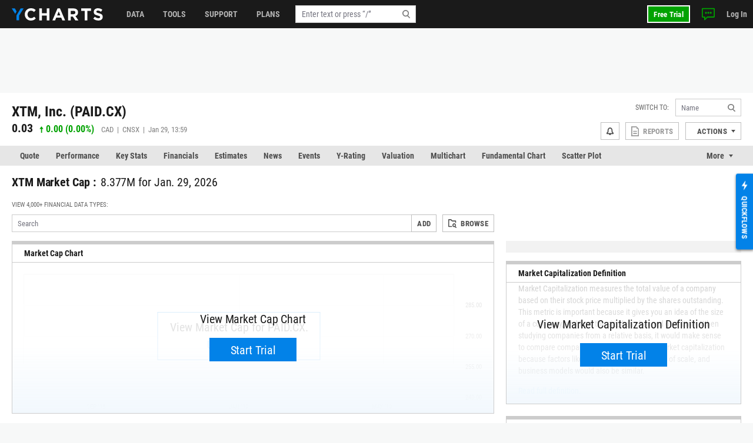

--- FILE ---
content_type: text/html; charset=utf-8
request_url: https://ycharts.com/companies/PAID.CX/market_cap
body_size: 15046
content:









<!doctype html>
<html lang="en" ng-jq>
    <head>
        <title>
        
        XTM Market Cap Trends | YCharts
        
        </title>

        <meta name="viewport" content="width=device-width, initial-scale=1.0" />
<!-- This code allows us to correctly display the page on mobile devices -->
<script defer>
    var viewport = document.querySelector('meta[name=viewport]');
    if (viewport) {
        var minWidth = 700;
        if (screen.width < minWidth) {
            document.head.removeChild(viewport);
            var newViewport = document.createElement('meta');
            newViewport.setAttribute('name', 'viewport');
            newViewport.setAttribute('content', 'width=' + minWidth);
            document.head.appendChild(newViewport);
        }
    }
</script>


        
        <script>
    if (navigator.userAgent.indexOf('Trident') !== -1 || navigator.userAgent.indexOf('MSIE') !== -1) {
        window.onload=function() {
            var ie_banner = document.createElement('div');
            ie_banner.innerText = 'We are no longer supporting Internet Explorer. We recommend you switch to another supported browser for ' +
                'more security, speed and the best experience on this site. '
            ie_banner.setAttribute('style', 'position: fixed; top: 0; left: 0; width: 100%; min-height: 24px; padding: 12px; background-color: #ffece2; text-align: center; font-size: 16px; font-weight: 600; z-index: 9999;');
            var edge_link = document.createElement('a');
            edge_link.setAttribute('href', 'https://www.microsoft.com/en-us/edge');
            edge_link.setAttribute('target', '_blank');
            edge_link.innerText = 'Click here to download Microsoft Edge.'
            ie_banner.appendChild(edge_link);
            document.body.appendChild(ie_banner);
            document.body.style.paddingTop = '48px';
        }
    }
</script>


        
        
    <meta name="description" content="In depth view into XTM Market Cap including historical data from 2020, charts and stats." />

        

        


<meta charset="utf-8"/>
<meta http-equiv="Content-Type" content="text/html; charset=UTF-8"/>


<link rel="manifest" href="/media/images/icons/site.webmanifest">
<meta name="application-name" content="YCharts">
<meta name="theme-color" content="#1a1a1a">


<link rel="shortcut icon" href="https://static.ycharts.com/images/icons/favicon.637225eac278.ico">
<link rel="mask-icon" href="https://static.ycharts.com/images/icons/safari-pinned-tab.25e890b98a32.svg" color="#0282e8">
<link rel="icon" type="image/png" sizes="16x16" href="https://static.ycharts.com/images/icons/favicon-16x16.29edabc6dd08.png">
<link rel="icon" type="image/png" sizes="32x32" href="https://static.ycharts.com/images/icons/favicon-32x32.eebc3b76e0ed.png">
<link rel="icon" type="image/png" sizes="48x48" href="https://static.ycharts.com/images/icons/android-chrome-48x48.96781c3713c4.png">
<link rel="icon" type="image/png" sizes="72x72" href="https://static.ycharts.com/images/icons/android-chrome-72x72.dc3b7f75ed0e.png">
<link rel="icon" type="image/png" sizes="144x144" href="https://static.ycharts.com/images/icons/android-chrome-144x144.c8193700e6e1.png">
<link rel="icon" type="image/png" sizes="192x192" href="https://static.ycharts.com/images/icons/android-chrome-192x192.d987224b63a8.png">
<link rel="icon" type="image/png" sizes="256x256" href="https://static.ycharts.com/images/icons/android-chrome-256x256.4e5461952683.png">
<link rel="icon" type="image/png" sizes="384x384" href="https://static.ycharts.com/images/icons/android-chrome-384x384.ac6f65a9b14e.png">
<link rel="icon" type="image/png" sizes="512x512" href="https://static.ycharts.com/images/icons/android-chrome-512x512.911c0daf0026.png">


<meta name="apple-mobile-web-app-title" content="YCharts">
<meta name="apple-mobile-web-app-status-bar-style" content="default">
<link rel="apple-touch-icon" sizes="180x180" href="https://static.ycharts.com/images/icons/apple-touch-icon.c03e7247c0fe.png">
<link rel="apple-touch-icon-precomposed" sizes="180x180" href="https://static.ycharts.com/images/icons/apple-touch-icon-precomposed.0f654568c824.png">


<meta name="msapplication-TileColor" content="#2d89ef">
<meta name="msapplication-TileImage" content="https://static.ycharts.com/images/icons/mstile-144x144.856c9cc77048.png">
<meta name="msapplication-config" content="/media/images/icons/browserconfig.xml">


<meta http-equiv="X-UA-Compatible" content="IE=edge">


<meta property="og:type" content="website">
<meta property="og:title" content="XTM Market Cap Trends | YCharts">
<meta property="og:url" content="https://ycharts.com/companies/PAID.CX/market_cap">
<meta property="og:description" content="In depth view into XTM Market Cap including historical data from 2020, charts and stats.">
<meta property="og:image" content="https://static.ycharts.com/images/socialMediaCard.c8c60fb56b6f.png">
<meta property="og:image:alt" content="YCharts Logo">


<meta name="twitter:card" content="summary_large_image">
<meta name="twitter:site" content="@ycharts">
<meta name="twitter:title" content="XTM Market Cap Trends | YCharts">
<meta name="twitter:description" content="In depth view into XTM Market Cap including historical data from 2020, charts and stats.">
<meta name="twitter:image" content="https://static.ycharts.com/images/socialMediaCard.c8c60fb56b6f.png">
<meta name="twitter:image:alt" content="YCharts Logo">



<link rel="canonical" href="https://ycharts.com/companies/PAID.CX/market_cap">



        
        
            <link href="https://static.ycharts.com/bundles/redesign_core_css.f2bb5893edb6038d704b.css" rel="stylesheet" />
        

        <script>
            window.USER = {"authenticated": false, "daysRemainingInTrial": null, "email": null, "features": ["mutualFundDataUSA", "mutualFundDataCAN"], "firstName": null, "groups": [], "hasPublicSharingAccess": false, "hasUnconfirmedContract": false, "hasUpgraded": false, "hasUsablePassword": false, "impersonationState": {"adminImpersonating": false, "userImpersonating": false, "showImpersonationMenu": false}, "isFolderTester": false, "isStaff": false, "lastName": null, "missingFeaturePreference": "upsell", "publicShareableClientGroups": [], "shareableClientGroups": [], "unpaidTrial": false, "userId": null};
            window.payment_due = false;
        </script>
        <script async src="https://js.stripe.com/v3/"></script>

        
            
            


<!-- Start of HubSpot Embed Code -->

<script type="text/javascript" id="hs-script-loader" defer src="//js.hs-scripts.com/1645474.js"></script>

<script type="text/javascript">
    // Do not load Hubspot Chat by default
    window.hsConversationsSettings = {loadImmediately: false};
</script>
<script type="text/javascript">
(function() {
  /** 
    * This script ensures that the iframe created by the HubSpot chat widget
    * has the CSS property `color-scheme: light !important` applied to it.
    * This is necessary because the auto-generated dark mode stylesheet forces "dark"
    * as the color-scheme on all iframes, which causes the HubSpot chat widget to render
    * incorrectly (white background which blocks content). By forcing the override inline on
    * the iframe element itself as it's being created, we can ensure the chat widget
    * displays correctly (transparent background). This behavior is due entirely to the
    * way that Hubspot draws the widget and inserts into the DOM.

    * The script uses a MutationObserver to watch for new iframes being added
    * to the HubSpot chat container and applies the inline style as soon as they are 
    * detected. This inline style has higher specificity than the dark mode stylesheet,
    * ensuring it takes precedence.
    */

  const TARGET_ID = 'hubspot-messages-iframe-container';

  // Function that applies the fix to a single iframe
  function setIframeScheme(iframe) {
    if (!iframe || iframe.__schemeSet) return;
    iframe.__schemeSet = true;
    iframe.style.setProperty('color-scheme', 'light', 'important');
  }

  // Wait until the container exists in the DOM
  function waitForContainer() {
    const container = document.getElementById(TARGET_ID);
    if (container) {
      observeContainer(container);
    } else {
      // Try again on next animation frame
      requestAnimationFrame(waitForContainer);
    }
  }

  // Observe the container for any iframes being added
  function observeContainer(container) {
    // Handle existing iframes first
    container.querySelectorAll('iframe').forEach(setIframeScheme);

    const observer = new MutationObserver((mutationsList) => {
      for (const mutation of mutationsList) {
        for (const node of mutation.addedNodes) {
          if (!(node instanceof HTMLElement)) continue;

          // If the node itself is an iframe
          if (node.tagName === 'IFRAME') {
            setIframeScheme(node);
          }

          // If the node contains iframes
          const iframes = node.querySelectorAll?.('iframe');
          iframes?.forEach(setIframeScheme);
        }
      }
    });

    observer.observe(container, { childList: true, subtree: true });

  }

  // Start the watcher
  waitForContainer();
})();
</script>
<!-- End of HubSpot Embed Code -->

<!-- Start of HubSpot Chat Code -->

    <script type="text/javascript">
        

        window.openHubSpotChat = function() {
            window.HubSpotConversations.widget.load();
            window.HubSpotConversations.widget.open();
        };

        // prevent chat event from being tracked more than once
        var startChatEventTracked = false;

        function onConversationsAPIReady() {
            window.HubSpotConversations.widget.load();

            // Check to see if there is a chat in progress by inspecting if the cookie has been set.
            // If it is then open the widget the user can continue their chat.
            if (document.cookie.split(';').some(function (item) { return item.includes('yChatOpen=true')})) {
                console.log('YCharts Chat: chat in progress.')
                window.openHubSpotChat();
            }

            window.HubSpotConversations.on('conversationStarted', function () {
                console.log('YCharts Chat: starting chat')
                // When a user starts a conversation we want to set a cookie that informs us
                // on next page load to keep the chat open on load.
                // We set the max age to 30 minutes (60 * 30 = 1800) so that the chat stays open
                // for 30 minutes on page loads or until the chat ends.
                document.cookie = 'yChatOpen=true; max-age=1800; SameSite=lax; Secure; path=/';
                // This function is defined in the pendo HTML snippet: pendo_tracking.html
                if (!startChatEventTracked) window.pendoTrack("Started Chat", {});
                startChatEventTracked = true;
            });

            window.HubSpotConversations.on('conversationClosed', function () {
                console.log('YCharts Chat: ending chat')
                // When a user ends a conversation we want to remove this cookie so we don't
                // keep popping the chat open on load. We do this by setting the max-age to 0 which
                // makes it expire.
                document.cookie = 'yChatOpen=false; max-age=0; SameSite=lax; Secure; path=/';
            });
        }

        window.hsConversationsOnReady = [onConversationsAPIReady];

    </script>

<!-- End of HubSpot Chat Code -->

        

        
        
    
        
    <script src="https://static.ycharts.com/bundles/manifest.08d2ea1cf5e0cf7dafdf.js" defer></script>
<script src="https://static.ycharts.com/bundles/new_angular.04be3bcee2ae4bc4beff.js" defer></script>
<script src="https://static.ycharts.com/bundles/companies_data_app.f3a54ea63cc4117ac945.js" defer></script>

    


        
            <script async src="https://securepubads.g.doubleclick.net/tag/js/gpt.js"></script>
            <script>
                window.googletag = window.googletag || {cmd: []};
                googletag.cmd.push(function() {
                    var topLeaderboardMapping = googletag.sizeMapping()
                        .addSize([768, 0], [728, 90])
                        .addSize([0, 0], [320, 50])
                        .build();
                    
                    googletag.defineSlot('/1732286/Top_Leaderboard', [[728, 90], [320, 50]], 'div-gpt-ad-1754598169058-0')
                        .defineSizeMapping(topLeaderboardMapping)
                        .addService(googletag.pubads());
                    googletag.defineSlot('/1732286/top_medium_rectangle/top_medium_rectangle_desktop', [[300, 600], [300, 250]], 'div-gpt-ad-1756363322433-0').addService(googletag.pubads());
                    googletag.defineSlot('/1732286/top_medium_rectangle/top_medium_rectangle_mobile', [300, 250], 'div-gpt-ad-1589689511915-0').addService(googletag.pubads());
                    window.anchorAdSlot = document.body.clientWidth <= 700 ? googletag.defineOutOfPageSlot('/1732286/Fixed_Bottom', googletag.enums.OutOfPageFormat.BOTTOM_ANCHOR) : null;
                    if (window.anchorAdSlot) {
                        window.anchorAdSlot.addService(googletag.pubads()).setConfig({
                            targeting: {
                                test: "anchor",
                            },
                        });
                    }
                    googletag.pubads().enableSingleRequest();
                    
    
        
           googletag.pubads().setTargeting('site_section', ['Stocks']);
        
    

                    googletag.enableServices();
                });
            </script>
        

        <link href="https://cdn.quilljs.com/1.3.6/quill.snow.css" rel="stylesheet" media="none" onload="if(media!=='all')media='all'">

        
        


    <script>
        window.pendoTrack = function (name, data) {
            console.log('[Pendo Track]', name, data);
        }
    </script>


        
    </head>

    <body class=" ">
        
        <div id="yc-svg-sprite-container" style="display: none;" aria-hidden="true"></div>
        <script>
            fetch('https://static.ycharts.com/images/redesign/icons.d48fd831959d.svg')
                .then(response => {
                    if (!response.ok) throw new Error('HTTP ' + response.status);
                    return response.text();
                })
                .then(svgContent => {
                    document.getElementById('yc-svg-sprite-container').innerHTML = svgContent;
                })
                .catch(err => console.error('Failed to load SVG sprite:', err));
        </script>
        
        
        
        <header id="header-placeholder" class="header">
            <div class="header-container container user-select-none">
                <div class="header-logo-wrap">
                    <a class="header-logo" href="/">
                        <img class="visible-lg-block" alt="YCharts logo" src="data:image/svg+xml,%3Csvg xmlns='http://www.w3.org/2000/svg' xmlns:xlink='http://www.w3.org/1999/xlink' x='0px' y='0px' width='155px' height='21px' viewBox='-0.195 0 155 21' enable-background='new -0.195 0 155 21' xml:space='preserve'%3E%3Cpolygon fill='%230282E8' points='14.863,0.358 7.823,12.352 7.823,20.428 12.214,20.428 12.214,12.614 19.939,0.358 '/%3E%3Cpolygon fill='%230282E8' points='8.034,5.392 5.044,0.358 -0.195,0.358 5.697,9.646 '/%3E%3Cpath fill='%23FFFFFF' d='M32.348,21c-5.975,0-10.413-4.609-10.413-10.441V10.5c0-5.77,4.354-10.5,10.588-10.5 c3.831,0,6.121,1.278,8.008,3.133l-2.845,3.279c-1.565-1.422-3.16-2.292-5.189-2.292c-3.423,0-5.888,2.843-5.888,6.323V10.5 c0,3.48,2.406,6.382,5.888,6.382c2.32,0,3.742-0.929,5.336-2.377l2.844,2.872C38.587,19.607,36.264,21,32.348,21'/%3E%3Cpolygon fill='%23FFFFFF' points='59.338,20.65 59.338,12.502 51.1,12.502 51.1,20.65 46.633,20.65 46.633,0.35 51.1,0.35 51.1,8.383 59.338,8.383 59.338,0.35 63.805,0.35 63.805,20.65 '/%3E%3Cpath fill='%23FFFFFF' d='M79.625,5.57l-2.694,6.584h5.39L79.625,5.57z M85.772,20.65l-1.854-4.553h-8.585l-1.858,4.553h-4.553 l8.699-20.446h4.119L90.44,20.65H85.772z'/%3E%3Cpath fill='%23FFFFFF' d='M107.926,7.281c0-1.914-1.333-2.901-3.511-2.901h-4.438v5.829h4.523c2.177,0,3.423-1.161,3.423-2.872 L107.926,7.281L107.926,7.281z M107.839,20.65l-4.353-6.496h-3.511v6.496H95.51V0.35h9.28c4.788,0,7.656,2.523,7.656,6.7v0.06 c0,3.276-1.771,5.335-4.352,6.294l4.96,7.25h-5.223V20.65H107.839z'/%3E%3Cpolygon fill='%23FFFFFF' points='128.369,4.467 128.369,20.65 123.903,20.65 123.903,4.467 117.723,4.467 117.723,0.35 134.548,0.35 134.548,4.467 '/%3E%3Cpath fill='%23FFFFFF' d='M146.962,20.941c-3.074,0-6.18-1.073-8.612-3.248l2.642-3.161c1.823,1.509,3.74,2.465,6.062,2.465 c1.828,0,2.932-0.726,2.932-1.915v-0.059c0-1.131-0.696-1.713-4.09-2.582c-4.091-1.043-6.729-2.173-6.729-6.207V6.179 c0-3.682,2.957-6.12,7.103-6.12c2.963,0,5.481,0.927,7.543,2.579l-2.318,3.366c-1.804-1.248-3.567-2-5.277-2 c-1.714,0-2.612,0.782-2.612,1.769v0.059c0,1.333,0.871,1.77,4.379,2.668c4.119,1.074,6.44,2.553,6.44,6.092v0.061 C154.417,18.682,151.344,20.941,146.962,20.941'/%3E%3C/svg%3E">
                        <img class="hidden-lg" alt="YCharts logo" src="data:image/svg+xml,%3Csvg width='22' height='22' viewBox='0 0 22 22' fill='none' xmlns='http://www.w3.org/2000/svg'%3E%3Cpath fill-rule='evenodd' clip-rule='evenodd' d='M15.7752 0.462769L8.39917 13.0298V21.4898H12.9982V13.3038L21.0942 0.462769H15.7752Z' fill='white'/%3E%3Cpath fill-rule='evenodd' clip-rule='evenodd' d='M0 0.462769L6.172 10.1938L8.619 5.73777L5.487 0.462769H0Z' fill='white'/%3E%3C/svg%3E">
                    </a>
                </div>
            </div>
        </header>
        <ycn-top-bar-nav headerContent="{&quot;support_content&quot;: [{&quot;tab&quot;: &quot;data&quot;, &quot;image&quot;: &quot;https://ycharts-media.s3.amazonaws.com/support/data-header-img.png?AWSAccessKeyId=ASIA3WEVRVL2UIFAHZDG&amp;Signature=UAta2I7%2BsUY9g4RSEmpRzi3UQF8%3D&amp;x-amz-security-token=IQoJb3JpZ2luX2VjEMn%2F%2F%2F%2F%2F%2F%2F%2F%2F%2FwEaCXVzLWVhc3QtMSJHMEUCICVYtDakpSBsvioRcbXmazrCrabCDuCd2YwgL8G%2Fs3NVAiEA0gydyG807pZRlWic3z07BDH%2FvxWZ34HWcw%2FEU37kigsq7gMIkv%2F%2F%2F%2F%2F%2F%2F%2F%2F%2FARAAGgw4MDM0NzI1MTc4NzciDH2WL2FgjCO9iLv5HyrCAy1uaPV6hU4F0h8fSau1jTSYU475VRJBK6e9jIfscWpCfq%2F0jQf5aYJTA%2B00dLwOyMtO46EIe9Qpxw6mpIppPUbXrEyyTMoLRiuFrdNQk9Ahztwm%2FrISPlOYBk9DajxX68OlSFT9sQuFJjZlCnWLj5JKhM656w1eviKmw5uSJK6l%2BIpqWml223rmxKcl5uoDfVf2DS9OM0ttJlAKM1gmvChFnvRcM4tu543%2FyzMfOrro3oPu%2FwdgyDwcLs%2FCXrajafLED%2BYl6s%2Bt0r3Ivnt4Gc4SfyPFRJeCoDO3CJX8GQk6WA6YToJi2Qw8HDqAG5N0IisxrCdGUXSkW1Bbp6xTAUrW5DdD0TsxqjtBAxZwn8SV4lQ3QHRDUwvItu5Ag%2FT%2FDHPmlzb44cCN56gbu%2F1Ba4kH%2Bs1HT0aAGGsFP1daaGmxqXHVad%2BDqbEhA7SeNVSYyj%2ByAv4Md98sUDBFp6dXBvpPTUaPEuawCVzwP0IxURGGp9qxxH6Dij1MVZ4fp%2FXIQ6hCWS0G2yip0Fl2t9Fgi%2F8QNaowmGY3T5QJvJEyV2Psy2HXbf4aqXqSb1Lf8y4GWtnIfD18Cc8X3JiKjBJg9GfV9zCj%2Fu%2FLBjqlAciUwK8pXa0O1SDHx51yaFKpTlw%2Fs19Z4jD5F0Cxt7o%2FzvjLWi1nEK%2BLHPMc%2BhOwzlJE4VoBqmmVTquk1vXrkvQM1X%2BYS8aXOlVXYyJbTVr5NFflGO74Ste%2BJrYfXX8unciAESiIT4%2F0t3TrB79AltWVgRVET%2B57ksuosdeLiYaTGjhiWWck%2FfeGs7G7MapcaYBRRFMPOcRaGb3%2FhEhxAAjkkR%2B3IA%3D%3D&amp;Expires=1769738912&quot;, &quot;links&quot;: [{&quot;href&quot;: &quot;https://ycharts.com/insights-and-visuals#Economic_Summary_Deck&quot;, &quot;title&quot;: &quot;Economic Summary Deck&quot;}, {&quot;href&quot;: &quot;https://go.ycharts.com/ycharts-research-2025-state-of-manufacturing?_gl=1*bct3hh*_gcl_au*MTA1MzE1NTIzMS4xNzUzNDU2ODM3LjE4MTExNDYzOTcuMTc1NDM5OTAwNi4xNzU0Mzk5MDA2&quot;, &quot;title&quot;: &quot;State of Manufacturing&quot;}, {&quot;href&quot;: &quot;https://go.ycharts.com/tariffs&quot;, &quot;title&quot;: &quot;Tariff Deck&quot;}]}, {&quot;tab&quot;: &quot;support&quot;, &quot;image&quot;: &quot;https://ycharts-media.s3.amazonaws.com/support/fund-flow-AUM-social-1-768x402.png?AWSAccessKeyId=ASIA3WEVRVL2UIFAHZDG&amp;Signature=g7Q50dAvTYPSDkR2haTDxkiBuMs%3D&amp;x-amz-security-token=IQoJb3JpZ2luX2VjEMn%2F%2F%2F%2F%2F%2F%2F%2F%2F%2FwEaCXVzLWVhc3QtMSJHMEUCICVYtDakpSBsvioRcbXmazrCrabCDuCd2YwgL8G%2Fs3NVAiEA0gydyG807pZRlWic3z07BDH%2FvxWZ34HWcw%2FEU37kigsq7gMIkv%2F%2F%2F%2F%2F%2F%2F%2F%2F%2FARAAGgw4MDM0NzI1MTc4NzciDH2WL2FgjCO9iLv5HyrCAy1uaPV6hU4F0h8fSau1jTSYU475VRJBK6e9jIfscWpCfq%2F0jQf5aYJTA%2B00dLwOyMtO46EIe9Qpxw6mpIppPUbXrEyyTMoLRiuFrdNQk9Ahztwm%2FrISPlOYBk9DajxX68OlSFT9sQuFJjZlCnWLj5JKhM656w1eviKmw5uSJK6l%2BIpqWml223rmxKcl5uoDfVf2DS9OM0ttJlAKM1gmvChFnvRcM4tu543%2FyzMfOrro3oPu%2FwdgyDwcLs%2FCXrajafLED%2BYl6s%2Bt0r3Ivnt4Gc4SfyPFRJeCoDO3CJX8GQk6WA6YToJi2Qw8HDqAG5N0IisxrCdGUXSkW1Bbp6xTAUrW5DdD0TsxqjtBAxZwn8SV4lQ3QHRDUwvItu5Ag%2FT%2FDHPmlzb44cCN56gbu%2F1Ba4kH%2Bs1HT0aAGGsFP1daaGmxqXHVad%2BDqbEhA7SeNVSYyj%2ByAv4Md98sUDBFp6dXBvpPTUaPEuawCVzwP0IxURGGp9qxxH6Dij1MVZ4fp%2FXIQ6hCWS0G2yip0Fl2t9Fgi%2F8QNaowmGY3T5QJvJEyV2Psy2HXbf4aqXqSb1Lf8y4GWtnIfD18Cc8X3JiKjBJg9GfV9zCj%2Fu%2FLBjqlAciUwK8pXa0O1SDHx51yaFKpTlw%2Fs19Z4jD5F0Cxt7o%2FzvjLWi1nEK%2BLHPMc%2BhOwzlJE4VoBqmmVTquk1vXrkvQM1X%2BYS8aXOlVXYyJbTVr5NFflGO74Ste%2BJrYfXX8unciAESiIT4%2F0t3TrB79AltWVgRVET%2B57ksuosdeLiYaTGjhiWWck%2FfeGs7G7MapcaYBRRFMPOcRaGb3%2FhEhxAAjkkR%2B3IA%3D%3D&amp;Expires=1769738912&quot;, &quot;links&quot;: [{&quot;href&quot;: &quot;https://ycharts.com/insights-and-visuals&quot;, &quot;title&quot;: &quot;Fund Flow Reports&quot;}, {&quot;href&quot;: &quot;https://go.ycharts.com/comparing-portfolio-rebalancing-strategies?utm_source=mktg-site&amp;utm_campaign=resources&amp;_gl=1*1t8a0jm*_gcl_au*NTM5Nzg5ODAzLjE3NDEwMTE1Njk.&quot;, &quot;title&quot;: &quot;Portfolio Rebalancing Guide&quot;}, {&quot;href&quot;: &quot;https://go.ycharts.com/ycharts-university&quot;, &quot;title&quot;: &quot;YCharts University Training&quot;}]}, {&quot;tab&quot;: &quot;tools&quot;, &quot;image&quot;: &quot;https://ycharts-media.s3.amazonaws.com/support/supporttools-header-img.png?AWSAccessKeyId=ASIA3WEVRVL2UIFAHZDG&amp;Signature=Ljrkj4ZTyYLa1cfd3ser0O0Ihio%3D&amp;x-amz-security-token=IQoJb3JpZ2luX2VjEMn%2F%2F%2F%2F%2F%2F%2F%2F%2F%2FwEaCXVzLWVhc3QtMSJHMEUCICVYtDakpSBsvioRcbXmazrCrabCDuCd2YwgL8G%2Fs3NVAiEA0gydyG807pZRlWic3z07BDH%2FvxWZ34HWcw%2FEU37kigsq7gMIkv%2F%2F%2F%2F%2F%2F%2F%2F%2F%2FARAAGgw4MDM0NzI1MTc4NzciDH2WL2FgjCO9iLv5HyrCAy1uaPV6hU4F0h8fSau1jTSYU475VRJBK6e9jIfscWpCfq%2F0jQf5aYJTA%2B00dLwOyMtO46EIe9Qpxw6mpIppPUbXrEyyTMoLRiuFrdNQk9Ahztwm%2FrISPlOYBk9DajxX68OlSFT9sQuFJjZlCnWLj5JKhM656w1eviKmw5uSJK6l%2BIpqWml223rmxKcl5uoDfVf2DS9OM0ttJlAKM1gmvChFnvRcM4tu543%2FyzMfOrro3oPu%2FwdgyDwcLs%2FCXrajafLED%2BYl6s%2Bt0r3Ivnt4Gc4SfyPFRJeCoDO3CJX8GQk6WA6YToJi2Qw8HDqAG5N0IisxrCdGUXSkW1Bbp6xTAUrW5DdD0TsxqjtBAxZwn8SV4lQ3QHRDUwvItu5Ag%2FT%2FDHPmlzb44cCN56gbu%2F1Ba4kH%2Bs1HT0aAGGsFP1daaGmxqXHVad%2BDqbEhA7SeNVSYyj%2ByAv4Md98sUDBFp6dXBvpPTUaPEuawCVzwP0IxURGGp9qxxH6Dij1MVZ4fp%2FXIQ6hCWS0G2yip0Fl2t9Fgi%2F8QNaowmGY3T5QJvJEyV2Psy2HXbf4aqXqSb1Lf8y4GWtnIfD18Cc8X3JiKjBJg9GfV9zCj%2Fu%2FLBjqlAciUwK8pXa0O1SDHx51yaFKpTlw%2Fs19Z4jD5F0Cxt7o%2FzvjLWi1nEK%2BLHPMc%2BhOwzlJE4VoBqmmVTquk1vXrkvQM1X%2BYS8aXOlVXYyJbTVr5NFflGO74Ste%2BJrYfXX8unciAESiIT4%2F0t3TrB79AltWVgRVET%2B57ksuosdeLiYaTGjhiWWck%2FfeGs7G7MapcaYBRRFMPOcRaGb3%2FhEhxAAjkkR%2B3IA%3D%3D&amp;Expires=1769738912&quot;, &quot;links&quot;: [{&quot;href&quot;: &quot;https://go.ycharts.com/ycharts-research-fed-rate-cut-deck&quot;, &quot;title&quot;: &quot;Fed Rate Cut Deck&quot;}, {&quot;href&quot;: &quot;https://get.ycharts.com/resources/blog/unlock-insights-faster-with-ai-chat/&quot;, &quot;title&quot;: &quot;AI Chat&quot;}, {&quot;href&quot;: &quot;https://get.ycharts.com/resources/blog/breaking-open-the-black-box-introducing-transparent-customizable-risk-profiles/&quot;, &quot;title&quot;: &quot;Risk Profiles&quot;}]}], &quot;user_last_saved_items&quot;: [], &quot;last_visited_securities&quot;: []}"></ycn-top-bar-nav>
        

        
    <main class="page-content">
        <div class="page">
            
    <div class="page-header-ad" style="text-align: center;">
        <!-- /1732286/Top_Leaderboard -->
        <div id='div-gpt-ad-1754598169058-0' style='min-width: 320px; min-height: 50px;'>
            <script>
            googletag.cmd.push(function() { googletag.display('div-gpt-ad-1754598169058-0'); });
            </script>
        </div>
    </div>



            



 
<div class="container">
    <div class="page-header page-header-complex row">
        <div class="col">
            <div class="index-name">
                
                    <h2 class="index-name-text">
                        XTM, Inc. (PAID.CX)
                    </h2>
                
                 
            </div>
            
                <div class="row">
                    <div class="index-rank col-auto">
                        <span class="index-rank-value">0.03</span>
                        <span class="index-change index-change-up">
                            
                                
                                    

<svg xmlns="http://www.w3.org/2000/svg" class="icon-gain">
    <use href="#icon-gain"></use>
</svg>

                                
                                
                                    0.00 (0.00%)
                                
                            
                        </span>
                        <span class="index-info">
                            CAD &nbsp;|&nbsp; 
                            CNSX &nbsp;|&nbsp; 
                             Jan 29, 13:59 
                        </span>
                    </div>
                    
    

                </div>
            
        </div>

        
<ycn-security-header-control
        security="{&quot;detailed_security_type&quot;: &quot;stock&quot;, &quot;display_security_id&quot;: &quot;PAID.CX&quot;, &quot;id&quot;: 216290, &quot;security_id&quot;: &quot;PAID.CX&quot;, &quot;security_name&quot;: &quot;XTM, Inc.&quot;, &quot;security_type&quot;: &quot;company&quot;, &quot;securitylist_security_id&quot;: &quot;C216290&quot;, &quot;sharing&quot;: null, &quot;watchlist_type&quot;: &quot;multi&quot;, &quot;ycharts_url&quot;: &quot;/companies/PAID.CX&quot;}"
        securityUrlIdentifier="PAID.CX"
        showAlertsButton="true"
        showCustomPDFReports="true"
        showShareButton="false"
        showSsoIntegrations="true"
        showActionsDropdown="true">
</ycn-security-header-control>


    </div>
</div>


            
                
                    <div class="page-tabs tabs tabs-long">
    <div class="container">
        <ul class="nav nav-tabs user-select-none">
            
                <li class="nav-item">
                    <a class="nav-link " href="/companies/PAID.CX">Quote</a>
                </li>
            
                <li class="nav-item">
                    <a class="nav-link " href="/companies/PAID.CX/performance/price">Performance</a>
                </li>
            
                <li class="nav-item">
                    <a class="nav-link " href="/companies/PAID.CX/key_stats/stats">Key Stats</a>
                </li>
            
                <li class="nav-item">
                    <a class="nav-link " href="/companies/PAID.CX/financials/income_statement/1">Financials</a>
                </li>
            
                <li class="nav-item">
                    <a class="nav-link " href="/companies/PAID.CX/estimates">Estimates</a>
                </li>
            
                <li class="nav-item">
                    <a class="nav-link " href="/companies/PAID.CX/news">News</a>
                </li>
            
                <li class="nav-item">
                    <a class="nav-link " href="/companies/PAID.CX/events/1">Events</a>
                </li>
            
                <li class="nav-item">
                    <a class="nav-link " href="/companies/PAID.CX/ratings/y_ratings">Y-Rating</a>
                </li>
            
                <li class="nav-item">
                    <a class="nav-link " href="/companies/PAID.CX/valuation">Valuation</a>
                </li>
            
                <li class="nav-item">
                    <a class="nav-link " href="/companies/PAID.CX/multichart">Multichart</a>
                </li>
            
                <li class="nav-item">
                    <a class="nav-link " href="/companies/PAID.CX/chart/">Fundamental Chart</a>
                </li>
            
                <li class="nav-item">
                    <a class="nav-link " href="/companies/PAID.CX/scatter_plot/">Scatter Plot</a>
                </li>
            
                <li class="nav-item">
                    <a class="nav-link " href="/companies/PAID.CX/tech_chart/">Tech Chart</a>
                </li>
            
                <li class="nav-item">
                    <a class="nav-link " href="/companies/PAID.CX/stress_test">Stress Test</a>
                </li>
            
                <li class="nav-item">
                    <a class="nav-link " href="/companies/PAID.CX/esg">ESG</a>
                </li>
            
                <li class="nav-item">
                    <a class="nav-link active" href="/companies/PAID.CX/price">Data</a>
                </li>
            
        </ul>
        <div class="dropdown nav-item-more user-select-none">
            <span id="dropdown-toggle" class="nav-link dropdown-toggle" href onclick="dropdownHandler()">More</span>
            <div id="more-dropdown" class="dropdown-menu dropdown-menu-right"></div>
        </div>
    </div>
</div>

<!--
We do this in vanilla javascript for performance and SEO reasons. Is very simple and using Angular or any framework is overkill and could effect the SEO performance of this page
-->
<script>
    function dropdownHandler() {
        let moreButton = document.querySelector('.nav-item-more');
        moreButton.classList.toggle('active');
        let dropdownToggle = document.querySelector('#dropdown-toggle');
        dropdownToggle.classList.toggle('active');
        let moreDropdown = document.querySelector('#more-dropdown');
        moreDropdown.classList.toggle('show');
    }

    // Long tabs management
    function tabsMoreFit(tabs) {
        let itemsWidth = 0;
        tabs.querySelectorAll('.nav-item').forEach((item) => {
            itemsWidth += item.offsetWidth;
        });
        if (tabs.offsetWidth >= itemsWidth) {
            return true;
        }
        return false;
    }

    function tabsMore() {
        const tabsWrap = document.querySelectorAll('.tabs-long');
        tabsWrap.forEach((wrap) => {
            const tabs = wrap.querySelector('.nav-tabs');
            const moreWrap = wrap.querySelector('.nav-item-more');
            const moreMenu = moreWrap.querySelector('.dropdown-menu');

            if (!tabsMoreFit(tabs)) {
                moreWrap.style.display = 'block';
                moreMenu.prepend(tabs.querySelector('.nav-item:last-child'));
                tabsMore();
            } else if (moreWrap.style.display === 'block') {
                if (moreWrap.querySelector('.nav-item:only-child')) {
                    moreWrap.style.display = 'none';
                }

                tabs.append(moreWrap.querySelector('.nav-item:first-child'));
                if (!tabsMoreFit(tabs)) {
                    moreWrap.style.display = 'block';
                    moreMenu.prepend(tabs.querySelector('.nav-item:last-child'));
                }
            }
        });
    }

    if (document.querySelectorAll('.tabs-long')) {
        tabsMore();

        window.addEventListener('resize', () => {
            tabsMore();
        });
    }
</script>

                
            

            
                
                    <div class="container">
                        <div class="page-tabs tab-content">
                            <div class="tab-pane active">
                                
                                    
                                        
                                    
                                    
    <div class="page-body">
        <div class="page-header">
            <div class="page-title">
                <h1 class="page-name">
                    
                        XTM
                    
                    Market Cap
                    
                        
                            : <span class="page-name-date">
                                8.377M for Jan. 29, 2026
                            </span>
                        
                    
                </h1>
            </div>
        </div>

        <div class="page-controls">
            <div class="row">
                <div class="col-md-8">
                    <div style="min-height: 54px;">
    <ycn-data-tab-autocomplete
        baseDataUrl="/companies/PAID.CX/__metric__"
        searchType="stock_history_calc"
        defaultOnly="True">
    </ycn-data-tab-autocomplete>
</div>

                </div>
            </div>
        </div>

        <div class="row">
            <div class="col-md-8">
                



    

<div class="panel panel-data">
    <div class="panel-header">
        <h3 class="panel-title">Market Cap Chart</h3>
        <div class="panel-actions"></div>
    </div>
    <div class="panel-content">
        <div class="chart-cover">
            <div class="chart-interactive empty">
                <div class="chart-item">
                    <div class="chart-options"></div>
                    <div class="chart-wrap">
                        <div class="chart-canvas">
                            
                            <div class="panel-ad-cta text-center">
                                View Market Cap for PAID.CX.<br>
                                <a href="">Upgrade now.</a>
                            </div>
                            
                            <div class="chart-axis-x">
                                <div class="chart-axis-x-item">Sep '18</div>
                                <div class="chart-axis-x-item">Jan '19</div>
                                <div class="chart-axis-x-item">May '19</div>
                            </div>
                        </div>
                        <div class="chart-axis-y">
                            <div class="chart-axis-y-item">&nbsp;</div>
                            <div class="chart-axis-y-item">285.00</div>
                            <div class="chart-axis-y-item">270.00</div>
                            <div class="chart-axis-y-item">255.00</div>
                            <div class="chart-axis-y-item">240.00</div>
                        </div>
                    </div>
                </div>
            </div>
        </div>
        
<div class="locked"></div>
<div class="panel-locked-message">
    <div class="panel-locked-message-wrap">
        <div class="mb-row">View Market Cap Chart</div>
        <a class="btn btn-primary btn-support" href="/start_trial">Start Trial</a>
    </div>
</div>


    </div>
</div>



                


<div class="panel panel-data">
    <div class="panel-header">
        <h3 class="panel-title">Historical  Data</h3>
    </div>
    <div class="panel-content" style="min-height: 200px">
		
<div class="locked"></div>
<div class="panel-locked-message">
    <div class="panel-locked-message-wrap">
        <div class="mb-row">View Historical Data</div>
        <a class="btn btn-primary btn-support" href="/start_trial">Start Trial</a>
    </div>
</div>


        
    </div>
</div>

                
    <iframe WIDTH="655" HEIGHT="140" SCROLLING="NO" src="https://www.dianomi.com/smartads.epl?id=5943" style="width: 100%; height: 140px; border-top: none; border-right: none; border-bottom: 1px solid #ccc; border-left: none; margin-bottom: 9px; overflow: hidden;" loading="lazy"></iframe>


            </div>
            <div class="col-md-4">
                
    <div class="panel-ad">
        <!-- /1732286/top_medium_rectangle/top_medium_rectangle_desktop -->
        <div id='div-gpt-ad-1756363322433-0'>
            <script>
                googletag.cmd.push(function() { googletag.display('div-gpt-ad-1756363322433-0'); });
            </script>
        </div>
    </div>


                


    <div class="panel panel-data">
        <div class="panel-header">
            <h3 class="panel-title">Market Capitalization Definition</h3>
        </div>
        <div class="panel-content" style="min-height: 200px">
            
<div class="locked"></div>
<div class="panel-locked-message">
    <div class="panel-locked-message-wrap">
        <div class="mb-row">View Market Capitalization Definition</div>
        <a class="btn btn-primary btn-support" href="/start_trial">Start Trial</a>
    </div>
</div>


            <p>Market Capitalization measures the total value of a company based on their stock price multiplied by the shares outstanding. This metric is important because it gives you an idea of the size of a company, and how the size has changed over time. When studying companies from a relative basis, it would make sense to compare companies that have a similar market capitalization because factors like market share, economies of scale, and business models would also be similar.</p>
            <p><a class="text-blue" href="/glossary/terms/market_cap">Read full definition.</a></p>
        </div>
    </div>


                



<div class="panel panel-data flex-auto">
    <div class="panel-header">
        <h3 class="panel-title">Market Cap Range, Past 5 Years</h3>
    </div>
    <div class="panel-content" style="min-height: 200px">
        
<div class="locked"></div>
<div class="panel-locked-message">
    <div class="panel-locked-message-wrap">
        <div class="mb-row">View Market Cap Range, Past 5 Years</div>
        <a class="btn btn-primary btn-support" href="/start_trial">Start Trial</a>
    </div>
</div>


        <div class="key-stats key-stats-small">
            <div class="key-stat-wrap">
                <div class="key-stat">
                    <div class="key-stat-title">
                        
                            --
                        
                    </div>
                    Minimum
                    
                </div>
            </div>
            <div class="key-stat-wrap">
                <div class="key-stat">
                    <div class="key-stat-title">
                        
                            --
                        
                    </div>
                    Maximum
                    
                </div>
            </div>
            <div class="key-stat-wrap">
                <div class="key-stat">
                    <div class="key-stat-title">
                        
                            --
                        
                    </div>
                    Average
                </div>
            </div>
            <div class="key-stat-wrap">
                <div class="key-stat">
                    <div class="key-stat-title">
                        
                            --
                        
                    </div>
                    Median
                    
                </div>
            </div>
        </div>
    </div>
</div>

                




    <div class="panel panel-data flex-auto">
        <div class="panel-header">
            <h3 class="panel-title">Market Cap Benchmarks</h3>
        </div>
        <div class="panel-content" style="min-height: 200px">
            
<div class="locked"></div>
<div class="panel-locked-message">
    <div class="panel-locked-message-wrap">
        <div class="mb-row">View Market Cap Benchmarks</div>
        <a class="btn btn-primary btn-support" href="/start_trial">Start Trial</a>
    </div>
</div>


            <table class="table">
                <tbody>
                
                <tr>
                    <td><a href="/companies/SPOT.V/market_cap">EarthLabs, Inc.</a></td>
                    <td class="colTxtShort text-right">
                        
                            
                                74.95M
                            
                        
                    </td>
                </tr>
                
                <tr>
                    <td><a href="/companies/DM.V/market_cap">DataMetrex AI Ltd.</a></td>
                    <td class="colTxtShort text-right">
                        
                            
                                2.591M
                            
                        
                    </td>
                </tr>
                
                <tr>
                    <td><a href="/companies/WIN.CX/market_cap">Windfall Geotek, Inc.</a></td>
                    <td class="colTxtShort text-right">
                        
                            
                                8.405M
                            
                        
                    </td>
                </tr>
                
                <tr>
                    <td><a href="/companies/NERD.CX/market_cap">Nerds On Site, Inc.</a></td>
                    <td class="colTxtShort text-right">
                        
                            
                                6.872M
                            
                        
                    </td>
                </tr>
                
                <tr>
                    <td><a href="/companies/CISC.CX/market_cap">Ciscom Corp.</a></td>
                    <td class="colTxtShort text-right">
                        
                            
                                1.786M
                            
                        
                    </td>
                </tr>
                
                </tbody>
            </table>
        </div>
    </div>


                



<div class="panel panel-data flex-auto">
    <div class="panel-header">
        <h3 class="panel-title">Market Cap Related Metrics</h3>
    </div>
    <div class="panel-content">
        <table class="table">
            <tbody>
                
                    <tr>
                        <td><a href="/companies/PAID.CX/ps_ratio">PS Ratio</a></td>
                            <td class="text-right">
                                
                                    
                                        0.6848
                                    
                                
                            </td>
                    </tr>
                
                    <tr>
                        <td><a href="/companies/PAID.CX/price">Price</a></td>
                            <td class="text-right">
                                
                                    
                                        0.03
                                    
                                
                            </td>
                    </tr>
                
                    <tr>
                        <td><a href="/companies/PAID.CX/earning_yield">Earnings Yield</a></td>
                            <td class="text-right">
                                
                                    
                                        -300.3%
                                    
                                
                            </td>
                    </tr>
                
            </tbody>
        </table>
    </div>
</div>


                



                
    <iframe WIDTH="300" HEIGHT="250" SCROLLING="NO" src="https://www.dianomi.com/smartads.epl?id=5942"  style="width: 100%; height: 250px; border: none; overflow: hidden;" loading="lazy"></iframe>


                

            </div>
        </div>

        

    </div>

                                
                            </div>
                        </div>
                    </div>
                
            
        </div>
    </main>
    <ycn-side-menu
        displaySecurityId="PAID.CX"
        securityId="PAID.CX"
        securityName="XTM, Inc."
        securityUrl="/companies/PAID.CX"
    ></ycn-side-menu>


        
            

<footer class="footer">
    <ul class="footer-menu">
        <li class="footer-menu-item"><a class="footer-menu-link" href="https://get.ycharts.com/terms-of-use/" title="Terms of Use" target="_blank">Terms of Use</a></li>
        <li class="footer-menu-item"><a class="footer-menu-link" href="https://get.ycharts.com/disclosure/" title="Disclosure" target="_blank">Disclosure</a></li>
        <li class="footer-menu-item"><a class="footer-menu-link" href="https://get.ycharts.com/privacy-policy/" title="Privacy Policy" target="_blank">Privacy Policy</a></li>
        <li class="footer-menu-item"><a class="footer-menu-link" href="https://get.ycharts.com/security/" title="Security" target="_blank">Security</a></li>
    </ul>
</footer>

        

        
    
        
            
        
    


        
        <!-- Facebook/Meta Pixel Code -->
<script>
    !function (f, b, e, v, n, t, s) {
        if (f.fbq) return;
        n = f.fbq = function () {
            n.callMethod ?
                n.callMethod.apply(n, arguments) : n.queue.push(arguments)
        };
        if (!f._fbq) f._fbq = n;
        n.push = n;
        n.loaded = !0;
        n.version = '2.0';
        n.queue = [];
        t = b.createElement(e);
        t.async = !0;
        t.src = v;
        s = b.getElementsByTagName(e)[0];
        s.parentNode.insertBefore(t, s)
    }(window, document, 'script',
        'https://connect.facebook.net/en_US/fbevents.js');
    fbq('init', '827940241018894');
    fbq('track', 'PageView');
</script>
<noscript>
    <img height="1" width="1" style="display:none"
         src="https://www.facebook.com/tr?id=827940241018894&ev=PageView&noscript=1"/>
</noscript>
<!-- End Facebook/Meta Pixel Code -->
        
<!-- Global Site Tag (gtag.js) - Google Analytics & Google Ads -->
<script>
    window.dataLayer = window.dataLayer || [];

    function gtag() {
        dataLayer.push(arguments);
    }

    // NOTE: (1/18/2024) Google Ads requires consent to collect data. We need this setup since we are using CookieYes
    //                   as our cookie consent manager. We are using the "wait_for_update" option to delay until the CookieYes
    //                   consent manager is loaded.
    // See Documentation: https://developers.google.com/gtagjs/devguide/consent

    // European Default Consent
    gtag("consent", "default", {
        ad_storage: "denied",
        ad_user_data: "denied",
        ad_personalization: "denied",
        analytics_storage: "denied",
        wait_for_update: 2000,
        region: [
            "AT", // Austria
            "BE", // Belgium
            "BG", // Bulgaria
            "HR", // Croatia
            "CY", // Cyprus
            "CZ", // Czech Republic
            "DK", // Denmark
            "EE", // Estonia
            "FI", // Finland
            "FR", // France
            "DE", // Germany
            "GR", // Greece
            "HU", // Hungary
            "IE", // Ireland
            "IT", // Italy
            "LV", // Latvia
            "LT", // Lithuania
            "LU", // Luxembourg
            "MT", // Malta
            "NL", // Netherlands
            "PL", // Poland
            "PT", // Portugal
            "RO", // Romania
            "SK", // Slovakia
            "SI", // Slovenia
            "ES", // Spain
            "SE", // Sweden
            "GB", // United Kingdom
        ],
    });

    gtag("set", "ads_data_redaction", false);
    gtag("set", "url_passthrough", true);

    gtag('set', 'linker', {'domains': ['ycharts.com', 'get.ycharts.com', 'go.ycharts.com']});

    gtag('js', new Date());

    gtag('config', 'AW-1011706599');

    gtag('config', 'G-29JVRYKWPW', {'linker': {'accept_incoming': true}});

</script>
<script async defer src="https://www.googletagmanager.com/gtag/js?id=G-29JVRYKWPW"></script>
<!-- End Global Site Tag -->

        
<script type="text/javascript">
    var _comscore = _comscore || [];
    _comscore.push({c1: "2", c2: "7941412"});
    (function () {
        var s = document.createElement("script"), el = document.getElementsByTagName("script")[0];
        s.async = true;
        s.src = (document.location.protocol == "https:" ? "https://sb": "http://b") + ".scorecardresearch.com/beacon.js";
        el.parentNode.insertBefore(s, el);
    })();
</script>
<noscript>
    <img src="https://b.scorecardresearch.com/p?c1=2&amp;c2=7941412&amp;cv=2.0&amp;cj=1"/>
</noscript>


        <!-- LinkedIn Tracking -->
<script type="text/javascript">
    _linkedin_partner_id = "359530";
    window._linkedin_data_partner_ids = window._linkedin_data_partner_ids || [];
    window._linkedin_data_partner_ids.push(_linkedin_partner_id);
</script>
<script type="text/javascript">
    (function () {
        var s = document.getElementsByTagName("script")[0];
        var b = document.createElement("script");
        b.type = "text/javascript";
        b.async = true;
        b.src = "https://snap.licdn.com/li.lms-analytics/insight.min.js";
        s.parentNode.insertBefore(b, s);
    })();
</script>
<noscript>
    <img height="1" width="1" style="display:none;" alt="" src="https://px.ads.linkedin.com/collect/?pid=359530&fmt=gif"/>
</noscript>
<!-- End LinkedIn Tracking -->
        
        
        
        
        
    
    <!-- Start cookieyes banner -->
    <script id="cookieyes" async defer type="text/javascript" src="https://cdn-cookieyes.com/client_data/d0c9ee8af5faeff8bdcec909/script.js"></script>
    <!-- End cookieyes banner -->
    <style>
        .cky-consent-container {
            width: 85% !important;
        }
    </style>

 
        
        


    <script>
        window.pendoTrack = function (name, data) {
            console.log('[Pendo Track]', name, data);
        }
    </script>


        
<script>
    gtag('config', 'G-WW2Q5NB5QW', { 'send_page_view': false });
</script>
<script type="application/javascript">
    function getIP(json) {
        gtag('event', 'Visitor IP', {'event_category': '8402618672', 'event_label' : json.ip, 'send_to': 'G-WW2Q5NB5QW', 'transport_type': 'beacon'});
    }
</script>
<script async defer type="application/javascript" src="https://api.ipify.org?format=jsonp&callback=getIP"></script>
 
        
<!-- /1732286/Fixed_Bottom -->
<script>
    // Display the anchor ad slot if it exists. This is defined in the base templates.
    if (window.anchorAdSlot) {
        googletag.cmd.push(() => {
            googletag.display(window.anchorAdSlot);
        });
    } 
</script>


    </body>
</html>


--- FILE ---
content_type: text/html; charset=utf-8
request_url: https://www.google.com/recaptcha/api2/aframe
body_size: 141
content:
<!DOCTYPE HTML><html><head><meta http-equiv="content-type" content="text/html; charset=UTF-8"></head><body><script nonce="1Z3eP3NcMsZq0ONMXR3QPA">/** Anti-fraud and anti-abuse applications only. See google.com/recaptcha */ try{var clients={'sodar':'https://pagead2.googlesyndication.com/pagead/sodar?'};window.addEventListener("message",function(a){try{if(a.source===window.parent){var b=JSON.parse(a.data);var c=clients[b['id']];if(c){var d=document.createElement('img');d.src=c+b['params']+'&rc='+(localStorage.getItem("rc::a")?sessionStorage.getItem("rc::b"):"");window.document.body.appendChild(d);sessionStorage.setItem("rc::e",parseInt(sessionStorage.getItem("rc::e")||0)+1);localStorage.setItem("rc::h",'1769735323409');}}}catch(b){}});window.parent.postMessage("_grecaptcha_ready", "*");}catch(b){}</script></body></html>

--- FILE ---
content_type: application/javascript
request_url: https://api.ipify.org/?format=jsonp&callback=getIP
body_size: -47
content:
getIP({"ip":"18.221.111.132"});